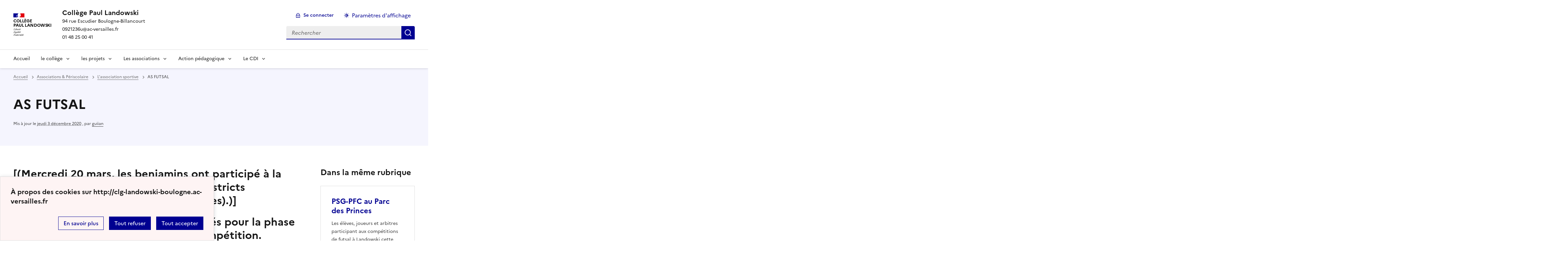

--- FILE ---
content_type: text/html; charset=utf-8
request_url: https://clg-landowski-boulogne.ac-versailles.fr/spip.php?article802
body_size: 7079
content:
<!DOCTYPE html>
<html dir="ltr" lang="fr" class="ltr fr no-js" data-fr-scheme="system">
<head>
	<script type='text/javascript'>/*<![CDATA[*/(function(H){H.className=H.className.replace(/\bno-js\b/,'js')})(document.documentElement);/*]]>*/</script>
	<title>Collège Paul Landowski - 94 rue Escudier Boulogne-Billancourt 

0921236u@ac-versailles.fr 

01 48 25 00 41</title>
	<meta name="description" content="Bienvenue ! Welcome ! Bienvenidos ! Herzlich Willkommen ! Gratus mihi venis !" />
	<meta http-equiv="Content-Type" content="text/html; charset=utf-8" />
<meta name="viewport" content="width=device-width, initial-scale=1" />


<link rel="alternate" type="application/rss+xml" title="Syndiquer tout le site" href="spip.php?page=backend" />


<link rel='stylesheet' href='local/cache-css/b1eb2b41a210805f46d3d32accf19eea.css?1767509241' type='text/css' /><script type='text/javascript'>var var_zajax_content='content';</script><script type="text/javascript">/* <![CDATA[ */
var mediabox_settings={"auto_detect":true,"ns":"box","tt_img":true,"sel_g":"#documents_portfolio a[type='image\/jpeg'],#documents_portfolio a[type='image\/png'],#documents_portfolio a[type='image\/gif']","sel_c":".mediabox","str_ssStart":"Diaporama","str_ssStop":"Arr\u00eater","str_cur":"{current}\/{total}","str_prev":"Pr\u00e9c\u00e9dent","str_next":"Suivant","str_close":"Fermer","str_loading":"Chargement\u2026","str_petc":"Taper \u2019Echap\u2019 pour fermer","str_dialTitDef":"Boite de dialogue","str_dialTitMed":"Affichage d\u2019un media","splash_url":"","lity":{"skin":"_simple-dark","maxWidth":"90%","maxHeight":"90%","minWidth":"400px","minHeight":"","slideshow_speed":"2500","opacite":"0.9","defaultCaptionState":"expanded"}};
/* ]]> */</script>
<!-- insert_head_css -->















<script type='text/javascript' src='local/cache-js/1b87254e265a7f21f809bc16147869a6.js?1767473457'></script>










<!-- insert_head -->









<link rel="alternate" type="application/json+oembed" href="https://clg-landowski-boulogne.ac-versailles.fr/oembed.api/?format=json&amp;url=https%3A%2F%2Fclg-landowski-boulogne.ac-versailles.fr%2Fspip.php%3Farticle802" />






<meta name="generator" content="SPIP 4.1.18" />





<meta name="theme-color" content="#000091"><!-- Défini la couleur de thème du navigateur (Safari/Android) -->
<link rel="apple-touch-icon" href="plugins/squelette-dsfr/favicon/apple-touch-icon.png"><!-- 180×180 -->
<link rel="icon" href="plugins/squelette-dsfr/favicon/favicon.svg" type="image/svg+xml">
<link rel="shortcut icon" href="plugins/squelette-dsfr/favicon/favicon.ico" type="image/x-icon"><!-- 32×32 -->
<link rel="manifest" href="plugins/squelette-dsfr/favicon/manifest.webmanifest" crossorigin="use-credentials"></head>

<body id="top"  class="pas_surlignable page_article ">
<header role="banner" class="fr-header">
    <div class="fr-header__body">
        <div class="fr-container">
            <div class="fr-header__body-row">
                <div class="fr-header__brand fr-enlarge-link">
                    <div class="fr-header__brand-top">
                        <div class="fr-header__logo">
                            <p class="fr-logo">
                                Collège<br>Paul Landowski
								
                            </p>
                        </div>
                         
                            
                        
                        <div class="fr-header__navbar">
                            <button class="fr-btn--search fr-btn" data-fr-opened="false" aria-controls="modal-recherche" title="Rechercher">
                                Rechercher
                            </button>
                            <button class="fr-btn--menu fr-btn" data-fr-opened="false" aria-controls="modal-menu" aria-haspopup="menu" title="Menu" id="fr-btn-menu-mobile-3">
                                Menu
                            </button>
                        </div>
                    </div>
                    <div class="fr-header__service">
                        <a href="http://clg-landowski-boulogne.ac-versailles.fr" title="Accueil - Collège Paul Landowski"   aria-label="revenir à l'accueil du site">
                            <p class="fr-header__service-title">Collège Paul Landowski</p>
                        </a>
                        <p class="fr-header__service-tagline">94 rue Escudier  Boulogne-Billancourt <br><a href="mailto:0921236u@ac-versailles.fr?subject=Questions">0921236u@ac-versailles.fr</a> <br>01 48 25 00 41</p>
                    </div>
                </div>
                <div class="fr-header__tools">
                    <div class="fr-header__tools-links">
                        <ul class="fr-btns-group">
                             
                             <li>
                            <a class="fr-btn fr-fi-lock-line" href="spip.php?page=connexion&amp;url=spip.php%3Farticle802" aria-label="ouvrir le formulaire de connexion" title="connexion" rel="nofollow">Se connecter</a>
                            </li>
                            
                            
                            
							<li>
								<button class="fr-link fr-fi-theme-fill fr-link--icon-left fr-pt-0" aria-controls="fr-theme-modal" data-fr-opened="false" aria-label="Changer les paramêtres d'affichage" title="Paramètres d'affichage">Paramètres d'affichage</button>
							</li>
                        </ul>
                    </div>
                    <div class="fr-header__search fr-modal" id="modal-recherche">
                        <div class="fr-container fr-container-lg--fluid">
                            <button class="fr-btn--close fr-btn" aria-controls="modal-recherche">Fermer</button>
                                <form action="spip.php?page=recherche" method="get">
	<div class="fr-search-bar" id="formulaire_recherche" role="search">
		<input name="page" value="recherche" type="hidden"
/>

		
		<label for="recherche" class="fr-label">Rechercher :</label>
		<input type="search" class="fr-input" size="10" placeholder="Rechercher" name="recherche" id="recherche" accesskey="4" autocapitalize="off" autocorrect="off"
		/><button type="submit" class="fr-btn" value="Rechercher" title="Rechercher" />


</div>
</form>

                        </div>
                    </div>
                </div>
            </div>
        </div>
    </div>
    <div class="fr-header__menu fr-modal" id="modal-menu" aria-labelledby="fr-btn-menu-mobile-1">
        <div class="fr-container">
            <button class="fr-btn--close fr-btn" aria-controls="modal-menu">Fermer</button>
            <div class="fr-header__menu-links"></div>
			
			   <nav class="fr-nav" id="header-navigation" role="navigation" aria-label="Menu principal">
    <ul class="fr-nav__list">
        <li class="fr-nav__item active">
            <a class="fr-nav__link active"  aria-label="Revenir à la page d'accueil" title="Accueil" href="http://clg-landowski-boulogne.ac-versailles.fr" target="_self"   >Accueil</a>
        </li>

		
			
			
			
			
			 
				<li class="fr-nav__item  ">
					
						<button class="fr-nav__btn" aria-expanded="false" aria-controls="menu-3"   aria-label="Déplier le menu le collège">le collège</button>
						<div class="fr-collapse fr-menu" id="menu-3">
							<ul class="fr-menu__list">
								
								<li>
									<a class="fr-nav__link"  aria-label="Ouvrir la rubrique Venir à Landowski" title="Venir à Landowski" href="spip.php?rubrique9" target="_self" >Venir à Landowski</a>
								</li>
								
								<li>
									<a class="fr-nav__link"  aria-label="Ouvrir la rubrique Le collège ouvre ses portes" title="Le collège ouvre ses portes" href="spip.php?rubrique10" target="_self" >Le collège ouvre ses portes</a>
								</li>
								
								<li>
									<a class="fr-nav__link"  aria-label="Ouvrir la rubrique Les activités du collège " title="Les activités du collège " href="spip.php?rubrique145" target="_self" >Les activités du collège </a>
								</li>
								
								<li>
									<a class="fr-nav__link"  aria-label="Ouvrir la rubrique L&#8217;équipe éducative" title="L&#8217;équipe éducative" href="spip.php?rubrique2" target="_self" >L&#8217;équipe éducative</a>
								</li>
								
								<li>
									<a class="fr-nav__link"  aria-label="Ouvrir la rubrique Le projet d&#8217;établissement" title="Le projet d&#8217;établissement" href="spip.php?rubrique112" target="_self" >Le projet d&#8217;établissement</a>
								</li>
								
								<li>
									<a class="fr-nav__link"  aria-label="Ouvrir la rubrique Un peu d&#8217;histoire..." title="Un peu d&#8217;histoire..." href="spip.php?rubrique11" target="_self" >Un peu d&#8217;histoire...</a>
								</li>
								
								<li>
									<a class="fr-nav__link"  aria-label="Ouvrir la rubrique Intendance" title="Intendance" href="spip.php?rubrique101" target="_self" >Intendance</a>
								</li>
								
								<li>
									<a class="fr-nav__link"  aria-label="Ouvrir la rubrique Services" title="Services" href="spip.php?rubrique57" target="_self" >Services</a>
								</li>
								
							</ul>
						</div>
					
			
			

		
			
			
			
			
			 
				<li class="fr-nav__item  ">
					
						<button class="fr-nav__btn" aria-expanded="false" aria-controls="menu-4"   aria-label="Déplier le menu les projets">les projets</button>
						<div class="fr-collapse fr-menu" id="menu-4">
							<ul class="fr-menu__list">
								
								<li>
									<a class="fr-nav__link"  aria-label="Ouvrir la rubrique Le latin" title="Le latin" href="spip.php?rubrique55" target="_self" >Le latin</a>
								</li>
								
								<li>
									<a class="fr-nav__link"  aria-label="Ouvrir la rubrique La section sportive Basket" title="La section sportive Basket" href="spip.php?rubrique73" target="_self" >La section sportive Basket</a>
								</li>
								
								<li>
									<a class="fr-nav__link"  aria-label="Ouvrir la rubrique La bilangue anglais/allemand" title="La bilangue anglais/allemand" href="spip.php?rubrique125" target="_self" >La bilangue anglais/allemand</a>
								</li>
								
								<li>
									<a class="fr-nav__link"  aria-label="Ouvrir la rubrique Les CHAM" title="Les CHAM" href="spip.php?rubrique30" target="_self" >Les CHAM</a>
								</li>
								
								<li>
									<a class="fr-nav__link"  aria-label="Ouvrir la rubrique L&#8217;atelier "Ciné-Lando"" title="L&#8217;atelier "Ciné-Lando"" href="spip.php?rubrique70" target="_self" >L&#8217;atelier "Ciné-Lando"</a>
								</li>
								
								<li>
									<a class="fr-nav__link"  aria-label="Ouvrir la rubrique Le chinois" title="Le chinois" href="spip.php?rubrique155" target="_self" >Le chinois</a>
								</li>
								
								<li>
									<a class="fr-nav__link"  aria-label="Ouvrir la rubrique La classe Défense" title="La classe Défense" href="spip.php?rubrique157" target="_self" >La classe Défense</a>
								</li>
								
								<li>
									<a class="fr-nav__link"  aria-label="Ouvrir la rubrique Lando WebTV" title="Lando WebTV" href="spip.php?rubrique159" target="_self" >Lando WebTV</a>
								</li>
								
							</ul>
						</div>
					
			
			

		
			
			
			
			
			 
				<li class="fr-nav__item  ">
					
						<button class="fr-nav__btn" aria-expanded="false" aria-controls="menu-5"   aria-label="Déplier le menu Les associations">Les associations</button>
						<div class="fr-collapse fr-menu" id="menu-5">
							<ul class="fr-menu__list">
								
								<li>
									<a class="fr-nav__link"  aria-label="Ouvrir la rubrique L&#8217;association sportive" title="L&#8217;association sportive" href="spip.php?rubrique63" target="_self" >L&#8217;association sportive</a>
								</li>
								
								<li>
									<a class="fr-nav__link"  aria-label="Ouvrir la rubrique Le F.S.E." title="Le F.S.E." href="spip.php?rubrique40" target="_self" >Le F.S.E.</a>
								</li>
								
								<li>
									<a class="fr-nav__link"  aria-label="Ouvrir la rubrique Les associations de parents d&#8217;élèves" title="Les associations de parents d&#8217;élèves" href="spip.php?rubrique7" target="_self" >Les associations de parents d&#8217;élèves</a>
								</li>
								
							</ul>
						</div>
					
			
			

		
			
			
			
			
			 
				<li class="fr-nav__item  ">
					
						<button class="fr-nav__btn" aria-expanded="false" aria-controls="menu-6"   aria-label="Déplier le menu Action pédagogique">Action pédagogique</button>
						<div class="fr-collapse fr-menu" id="menu-6">
							<ul class="fr-menu__list">
								
								<li>
									<a class="fr-nav__link"  aria-label="Ouvrir la rubrique La nuit de la lecture" title="La nuit de la lecture" href="spip.php?rubrique150" target="_self" >La nuit de la lecture</a>
								</li>
								
								<li>
									<a class="fr-nav__link"  aria-label="Ouvrir la rubrique Le C.E.S.C." title="Le C.E.S.C." href="spip.php?rubrique86" target="_self" >Le C.E.S.C.</a>
								</li>
								
								<li>
									<a class="fr-nav__link"  aria-label="Ouvrir la rubrique Le C.V.C" title="Le C.V.C" href="spip.php?rubrique89" target="_self" >Le C.V.C</a>
								</li>
								
								<li>
									<a class="fr-nav__link"  aria-label="Ouvrir la rubrique Le forum des métiers" title="Le forum des métiers" href="spip.php?rubrique143" target="_self" >Le forum des métiers</a>
								</li>
								
								<li>
									<a class="fr-nav__link"  aria-label="Ouvrir la rubrique La course contre la faim" title="La course contre la faim" href="spip.php?rubrique100" target="_self" >La course contre la faim</a>
								</li>
								
								<li>
									<a class="fr-nav__link"  aria-label="Ouvrir la rubrique Les séjours culturels ou sportifs" title="Les séjours culturels ou sportifs" href="spip.php?rubrique99" target="_self" >Les séjours culturels ou sportifs</a>
								</li>
								
								<li>
									<a class="fr-nav__link"  aria-label="Ouvrir la rubrique Les sorties pédagogiques" title="Les sorties pédagogiques" href="spip.php?rubrique28" target="_self" >Les sorties pédagogiques</a>
								</li>
								
								<li>
									<a class="fr-nav__link"  aria-label="Ouvrir la rubrique Classe Sportive (3ème)" title="Classe Sportive (3ème)" href="spip.php?rubrique154" target="_self" >Classe Sportive (3ème)</a>
								</li>
								
								<li>
									<a class="fr-nav__link"  aria-label="Ouvrir la rubrique En classe" title="En classe" href="spip.php?rubrique127" target="_self" >En classe</a>
								</li>
								
								<li>
									<a class="fr-nav__link"  aria-label="Ouvrir la rubrique Le jardin pédagogique" title="Le jardin pédagogique" href="spip.php?rubrique156" target="_self" >Le jardin pédagogique</a>
								</li>
								
								<li>
									<a class="fr-nav__link"  aria-label="Ouvrir la rubrique La chorale" title="La chorale" href="spip.php?rubrique158" target="_self" >La chorale</a>
								</li>
								
							</ul>
						</div>
					
			
			

		
			
			
			
			
			 
				<li class="fr-nav__item  ">
					
						<button class="fr-nav__btn" aria-expanded="false" aria-controls="menu-7"   aria-label="Déplier le menu Le CDI">Le CDI</button>
						<div class="fr-collapse fr-menu" id="menu-7">
							<ul class="fr-menu__list">
								
								<li>
									<a class="fr-nav__link"  aria-label="Ouvrir la rubrique Club journal" title="Club journal" href="spip.php?rubrique106" target="_self" >Club journal</a>
								</li>
								
								<li>
									<a class="fr-nav__link"  aria-label="Ouvrir la rubrique Histoire des arts" title="Histoire des arts" href="spip.php?rubrique90" target="_self" >Histoire des arts</a>
								</li>
								
								<li>
									<a class="fr-nav__link"  aria-label="Ouvrir la rubrique Projet documentaire du CDI" title="Projet documentaire du CDI" href="spip.php?rubrique105" target="_self" >Projet documentaire du CDI</a>
								</li>
								
							</ul>
						</div>
					
			
			

		




    </ul>
</nav> 
        </div>
    </div>
</header>
<main id="main" role="main" class="fr-pb-6w">

	<section class="fr-acticle-header fr-background-alt--blue-france">
		<div class="fr-container ">

			<nav role="navigation" class="fr-breadcrumb" aria-label="vous êtes ici :">
				<button class="fr-breadcrumb__button" aria-expanded="false" aria-controls="breadcrumb-1">Voir le fil d’Ariane</button>
				<div class="fr-collapse" id="breadcrumb-1">
					<ol class="fr-breadcrumb__list">
						<li><a class="fr-breadcrumb__link" title="Accueil du site" aria-label="revenir à l'accueil du site"  href="http://clg-landowski-boulogne.ac-versailles.fr/">Accueil</a></li>
						
						<li><a class="fr-breadcrumb__link" title="Associations &amp; Périscolaire" href="spip.php?rubrique135" aria-label="ouvrir la rubrique Associations &amp; Périscolaire" >Associations &amp; Périscolaire</a>
						</li>
						
						<li><a class="fr-breadcrumb__link" title="L&#8217;association sportive" href="spip.php?rubrique63" aria-label="ouvrir la rubrique L&#8217;association sportive" >L’association sportive</a>
						</li>
						
						<li><a class="fr-breadcrumb__link" aria-current="page">AS FUTSAL</a></li>
					</ol>
				</div>
			</nav>
			
			<h1 class="fr-h1 crayon article-titre-802 ">AS FUTSAL</h1>
			

			
			
			<p class="fr-text--xs">Mis à jour le <abbr class="published" title="2019-03-27T12:54:39Z">jeudi 3 décembre 2020</abbr>  <span class="sep">, </span><span class="auteurs">par  <span class="vcard author"><a class="url fn spip_in" href="spip.php?auteur165">guiian</a></span></span></p>
			
			</div>

	</section>
	<div class="fr-container fr-mt-8w">
		<div class="fr-grid-row fr-grid-row--gutters">


			<!-- Colonne affichage principal -->
			<div class="fr-col-12 fr-col-md-8 fr-col-lg-9">
				<div class="crayon article-texte-802 "><h2 class="spip">[(Mercredi 20 mars, les benjamins ont participé à la phase de qualification pour les interdistricts (compétition qui s&#8217;est déroulée à Sèvres).)]</h2><h2 class="spip">Ils finissent 2eme et sont donc qualifiés pour la phase interdistricts à la suite d&#8217;une belle compétition.</h2><div class='spip_document_2038 spip_document spip_documents spip_document_image spip_documents_center spip_document_center'>
<figure class="spip_doc_inner">

 <a href="IMG/jpg/img_20190320_160650.jpg" class="spip_doc_lien mediabox" type="image/jpeg">
		<img src='IMG/jpg/img_20190320_160650.jpg' width="4608" height="3456" alt='' /></a>
</figure>
</div><h2 class="spip">Félicitations a eux et à leur coach Bruno qui les accompagne depuis le début des compétitions.</h2><h2 class="spip">[(Prochain rendez vous les 1/4 de finale de la compétition.)]</h2></div>

				
				

				
				

				

				
				<a href="#forum" name="forum" id="forum"></a>				


			</div><!-- Fin Colonne affichage principal -->




			<!-- Colonne affichage autres articles -->
			<div class="fr-col-12 fr-col-md-4 fr-col-lg-3">
				



				
				
					<h4>Dans la même rubrique</h4>
						<div class="fr-grid-row fr-grid-row--gutters">
							
								<div class="fr-col-12 fr-col-sm-6 fr-col-md-12">
									<div class="fr-card fr-enlarge-link transparent">
		<div class="fr-card__body">
			<div class="fr-card__content">
				<h3 class="fr-card__title">
					<a aria-describedby=" 

Les élèves, joueurs et arbitres participant aux compétitions de futsal à Landowski cette année, ont (...) " aria-label="Ouvrir l'article PSG-PFC au Parc des Princes" title="PSG-PFC au Parc des Princes" href="spip.php?article1058">PSG-PFC au Parc des Princes</a>
				</h3>
				<p class="fr-card__desc"> 

Les élèves, joueurs et arbitres participant aux compétitions de futsal à Landowski cette année, ont (...) </p>
				
				<div class="fr-card__end">
					<p class="fr-card__detail">15 janvier 2026</p>
				</div>
			</div>
		</div>
		
	</div>								</div>
							
								<div class="fr-col-12 fr-col-sm-6 fr-col-md-12">
									<div class="fr-card fr-enlarge-link transparent">
		<div class="fr-card__body">
			<div class="fr-card__content">
				<h3 class="fr-card__title">
					<a aria-describedby=" 

Dans le cadre de la Journée nationale du sport scolaire, fixée le mercredi 17 septembre, les (...) " aria-label="Ouvrir l'article Olympiades 6ème 2025" title="Olympiades 6ème 2025" href="spip.php?article1054">Olympiades 6ème 2025</a>
				</h3>
				<p class="fr-card__desc"> 

Dans le cadre de la Journée nationale du sport scolaire, fixée le mercredi 17 septembre, les (...) </p>
				
				<div class="fr-card__end">
					<p class="fr-card__detail">4 décembre 2025</p>
				</div>
			</div>
		</div>
		
	</div>								</div>
							
								<div class="fr-col-12 fr-col-sm-6 fr-col-md-12">
									<div class="fr-card fr-enlarge-link transparent">
		<div class="fr-card__body">
			<div class="fr-card__content">
				<h3 class="fr-card__title">
					<a aria-describedby=" 

Les compétitions ont repris pour les élèves de l’AS Futsal et l’année s’annonce prometteuse ! 

Les (...) " aria-label="Ouvrir l'article Début des compétitions pour l&#8217;AS Futsal" title="Début des compétitions pour l&#8217;AS Futsal" href="spip.php?article1053">Début des compétitions pour l&#8217;AS Futsal</a>
				</h3>
				<p class="fr-card__desc"> 

Les compétitions ont repris pour les élèves de l’AS Futsal et l’année s’annonce prometteuse ! 

Les (...) </p>
				
				<div class="fr-card__end">
					<p class="fr-card__detail">4 décembre 2025</p>
				</div>
			</div>
		</div>
		
	</div>								</div>
							
						</div>
				

			</div>

			
		</div>
	</div>


</main>

<!-- footer avec partenaires -->
  <div class="fr-share fr-mt-5w">
	<div class="fr-container">
	<p class="fr-share__title">Partager la page</p>
	<ul class="fr-share__group">
		<li>
			<a class="fr-share__link fr-share__link--facebook" title="Partager sur Facebook - nouvelle fenêtre" href="https://www.facebook.com/sharer.php?u=https://clg-landowski-boulogne.ac-versailles.fr/spip.php?article802" target="_blank" rel="noopener" onclick="window.open(this.href,'Partager sur Facebook','toolbar=no,location=yes,status=no,menubar=no,scrollbars=yes,resizable=yes,width=600,height=450'); event.preventDefault();">Partager sur Facebook</a>
		</li>
		<li>
			<!-- Les paramètres de la reqûete doivent être URI-encodés (ex: encodeURIComponent() en js) -->
			<a class="fr-share__link fr-share__link--twitter" title="Partager sur Twitter - nouvelle fenêtre" href="https://twitter.com/intent/tweet?url=https://clg-landowski-boulogne.ac-versailles.fr/spip.php?article802&text=AS FUTSAL&via=[À MODIFIER - via]&hashtags=[À MODIFIER - hashtags]" target="_blank" rel="noopener" onclick="window.open(this.href,'Partager sur Twitter','toolbar=no,location=yes,status=no,menubar=no,scrollbars=yes,resizable=yes,width=600,height=420'); event.preventDefault();">Partager sur Twitter</a>
		</li>
		<li>
			<a class="fr-share__link fr-share__link--linkedin" title="Partager sur LinkedIn - nouvelle fenêtre" href="https://www.linkedin.com/shareArticle?url=https://clg-landowski-boulogne.ac-versailles.fr/spip.php?article802&title=AS FUTSAL" target="_blank" rel="noopener" onclick="window.open(this.href,'Partager sur LinkedIn','toolbar=no,location=yes,status=no,menubar=no,scrollbars=yes,resizable=yes,width=550,height=550'); event.preventDefault();">Partager sur LinkedIn</a>
		</li>
		<li>
			<a class="fr-share__link fr-share__link--mail" href="mailto:?subject=AS FUTSAL&body=Voir cette page du site Collège Paul Landowski : https://clg-landowski-boulogne.ac-versailles.fr/spip.php?article802" title="Partager par email" target="_blank">Partager par email</a>
		</li>
		<li>
			<button class="fr-share__link fr-share__link--copy" title="Copier dans le presse-papier" onclick="navigator.clipboard.writeText(window.location);alert('Adresse copiée dans le presse papier.');">Copier dans le presse-papier</button>
		</li>
	</ul>
</div>
</div>



<footer class="fr-footer fr-pb-3w" role="contentinfo" id="footer-1060">
    <div class="fr-container">
        <div class="fr-footer__body">
            <div class="fr-footer__brand fr-enlarge-link">
                <a href="http://clg-landowski-boulogne.ac-versailles.fr" title="Retour à l’accueil"   aria-label="Revenir à l'accueil du site">
                    <p class="fr-logo">
                        Collège<br>Paul Landowski
                    </p>
                </a>
            </div>
            <div class="fr-footer__content">
                <p class="fr-footer__content-desc"> 2007 - 2026 Collège Paul Landowski</p>
                <ul class="fr-footer__content-list">
                    
                </ul>
            </div>
        </div>
		
        <div class="fr-footer__bottom">
            <ul class="fr-footer__bottom-list">
                <li class="fr-footer__bottom-item">
                    <a class="fr-footer__bottom-link" href="spip.php?page=plan"  title="Plan du site" aria-label="ouvrir le plan du site">Plan du site</a>
                </li>
				 
				<li class="fr-footer__bottom-item">
					<a class="fr-footer__bottom-link" href="spip.php?page=contact"  title="Contact" aria-label="ouvrir le formulaire de contact">Nous contacter</a>
				</li>
				
                <li class="fr-footer__bottom-item">
                    <a class="fr-footer__bottom-link" href="#">Accessibilité : non conforme</a>
                </li>
                <li class="fr-footer__bottom-item">
                    <a class="fr-footer__bottom-link" href="spip.php?page=mentions"  title="Mentions" aria-label="voir les mentions légales">Mentions légales</a>
                </li>
                
                
				<li class="fr-footer__bottom-item">
					<button class="fr-footer__bottom-link fr-fi-theme-fill fr-link--icon-left" aria-controls="fr-theme-modal" data-fr-opened="false" title="Modifier les paramêtres d'affichage">Paramètres d'affichage</button>
				</li>
				<li class="fr-footer__bottom-item">
					<a class="fr-footer__bottom-link fr-fi-rss-line fr-link--icon-left" href="spip.php?page=backend" title="S'abonner au flux RSS">Flux RSS</a>
				</li>
            </ul>
			 
            <ul class="fr-footer__bottom-list">
				 <li class="fr-footer__bottom-item">
                    <a class="fr-footer__bottom-link" href="spip.php?page=connexion&amp;url=spip.php%3Farticle802"  title="Connexion" aria-label="Ouvrir le formulaire de connexion">Se connecter</a>
                </li>
				
				
            </ul>

        </div>
    </div>
</footer>



<dialog id="fr-theme-modal" class="fr-modal" role="dialog" aria-labelledby="fr-theme-modal-title">
	<div class="fr-container fr-container--fluid fr-container-md">
		<div class="fr-grid-row fr-grid-row--center">
			<div class="fr-col-12 fr-col-md-8 ">
				<div class="fr-modal__body">
					<div class="fr-modal__header">
						<button class="fr-link--close fr-link" aria-controls="fr-theme-modal">Fermer</button>
					</div>
					<div class="fr-modal__content">
						<h1 id="fr-theme-modal-title" class="fr-modal__title">
							Paramètres d’affichage
						</h1>
						<p>Choisissez un thème pour personnaliser l’apparence du site.</p>
						<div class="fr-grid-row fr-grid-row--gutters">
							<div class="fr-col">
								<div id="fr-display" class="fr-form-group fr-display">
									<div class="fr-form-group">
										<fieldset class="fr-fieldset">
											<div class="fr-fieldset__content">
												<div class="fr-radio-group fr-radio-rich">
													<input value="light" type="radio" id="fr-radios-theme-light" name="fr-radios-theme">
													<label class="fr-label" for="fr-radios-theme-light">Thème clair
													</label>
													<div class="fr-radio-rich__img" data-fr-inject-svg>
														<img src="plugins/squelette-dsfr/img/light.svg" alt="">
														<!-- L’alternative de l’image (attribut alt) doit rester vide car l’image est illustrative et ne doit pas être restituée aux technologies d’assistance -->
													</div>
												</div>
												<div class="fr-radio-group fr-radio-rich">
													<input value="dark" type="radio" id="fr-radios-theme-dark" name="fr-radios-theme">
													<label class="fr-label" for="fr-radios-theme-dark">Thème sombre
													</label>
													<div class="fr-radio-rich__img" data-fr-inject-svg>
														<img src="plugins/squelette-dsfr/img/dark.svg" alt="">
														<!-- L’alternative de l’image (attribut alt) doit rester vide car l’image est illustrative et ne doit pas être restituée aux technologies d’assistance -->
													</div>
												</div>
												<div class="fr-radio-group fr-radio-rich">
													<input value="system" type="radio" id="fr-radios-theme-system" name="fr-radios-theme">
													<label class="fr-label" for="fr-radios-theme-system">Système
														<span class="fr-hint-text">Utilise les paramètres système.</span>
													</label>
													<div class="fr-radio-rich__img" data-fr-inject-svg>
														<img src="plugins/squelette-dsfr/img/system.svg" alt="">
														<!-- L’alternative de l’image (attribut alt) doit rester vide car l’image est illustrative et ne doit pas être restituée aux technologies d’assistance -->
													</div>
												</div>
											</div>
										</fieldset>
									</div>
								</div>

							</div>
							<div class="fr-col">
								<div id="fr-display2" class="fr-form-group fr-display">
									<div class="fr-form-group">
										<fieldset class="fr-fieldset">
											<div class="fr-fieldset__content">
												<div class="fr-radio-group fr-radio-rich">
													<input value="light" type="radio" id="fr-radios-dyslexic-non" name="fr-radios-dyslexic"
																												checked
																											>
													<label class="fr-label marianne" for="fr-radios-dyslexic-non">Police Marianne
													</label>
													<div class="fr-radio-rich__img" data-fr-inject-svg>
														<h1 class="fr-text-center fr-width-100 fr-mt-2w marianne">AB</h1>
														<!-- L’alternative de l’image (attribut alt) doit rester vide car l’image est illustrative et ne doit pas être restituée aux technologies d’assistance -->
													</div>
												</div>
												<div class="fr-radio-group fr-radio-rich">
													<input value="dark" type="radio" id="fr-radios-dyslexic-oui" name="fr-radios-dyslexic"
																										>
													<label class="fr-label dyslexic" for="fr-radios-dyslexic-oui">Police OpenDyslexic
													</label>
													<div class="fr-radio-rich__img" data-fr-inject-svg>
														<h1 class="fr-text-center fr-width-100 fr-mt-2w dyslexic">AB</h1>
														<!-- L’alternative de l’image (attribut alt) doit rester vide car l’image est illustrative et ne doit pas être restituée aux technologies d’assistance -->
													</div>
												</div>

											</div>
										</fieldset>
									</div>
								</div>

							</div>
						</div>
					</div>
				</div>
			</div>
		</div>
	</div>
</dialog>


<script>
	$('table').removeClass('spip');
	$('table').addClass('fr-table');
</script>

<a class="fr-link fr-icon-arrow-up-fill fr-link--icon-right fr-pr-2w fr-pb-2w fr-display-none" href="#top" id="backtToTop">
	Haut de page
</a>
</body>

<script type="module" src="plugins/squelette-dsfr/dsfr/dsfr.module.min.js"></script>
<script type="text/javascript" nomodule src="plugins/squelette-dsfr/dsfr/dsfr.nomodule.min.js"></script>

<script>
    document.getElementById('fr-radios-dyslexic-oui').onclick = function(){
        console.log("OpenDislexic");
        document.getElementsByTagName('body')[0].classList.add("dyslexic");
        Cookies.set("daneVersaillesDyslexic",  "oui", { expires: 15 });

    }

    document.getElementById('fr-radios-dyslexic-non').onclick = function(){
        console.log("Marianne");
        document.getElementsByTagName('body')[0].classList.remove('dyslexic');
        Cookies.set("daneVersaillesDyslexic",  "non", { expires: 15 });

    }
</script>

<script>
    // Scroll to top button appear
    jQuery(document).on('scroll', function() {
        var scrollDistance = $(this).scrollTop();
        if (scrollDistance > 100) {
            $('#backtToTop').removeClass('fr-display-none');
        } else {
            $('#backtToTop').addClass('fr-display-none');
        }
    });



</script>

</html>



--- FILE ---
content_type: image/svg+xml
request_url: https://clg-landowski-boulogne.ac-versailles.fr/plugins/squelette-dsfr/dsfr/icons/system/arrow-down-s-line.svg
body_size: 173
content:
<svg xmlns="http://www.w3.org/2000/svg" viewBox="0 0 24 24" width="24" height="24"><path d="m12 13.172 4.95-4.95 1.414 1.414L12 16 5.636 9.636 7.05 8.222l4.95 4.95Z"/></svg>